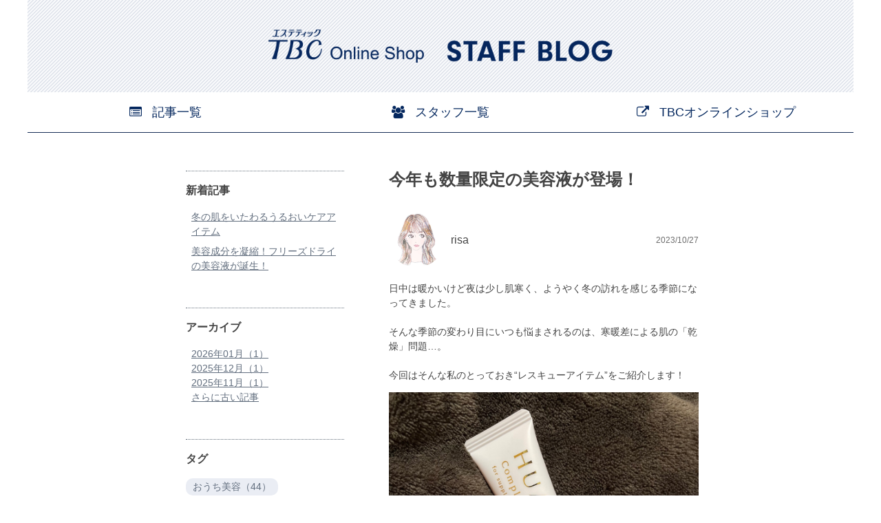

--- FILE ---
content_type: text/html; charset=utf-8
request_url: https://shop.tbc.co.jp/staffblog/blog/bsb27/
body_size: 5518
content:
<!DOCTYPE html>
<html lang="ja" >
<head>
<meta charset="UTF-8">
<title>TBCオンラインショップ STAFF BLOG</title>



<meta name="description" content="TBCオンラインショップのスタッフがスキンケア、ボディケア、美容機器などのおすすめ商品を紹介。">
<meta name="keywords" content="TBC,TBCオンラインショップ,おすすめ商品">

<meta name="apptype" content="staffblog" />
<meta name="appalias" content="staffblog" />
<meta name="wwwroot" content="" />
<meta name="rooturl" content="https://shop.tbc.co.jp" />
<link rel="stylesheet" type="text/css" href="https://ajax.googleapis.com/ajax/libs/jqueryui/1.12.1/themes/ui-lightness/jquery-ui.min.css">
<link rel="stylesheet" type="text/css" href="https://maxcdn.bootstrapcdn.com/font-awesome/4.7.0/css/font-awesome.min.css">
<link rel="stylesheet" type="text/css" href="/staffblog/css/sys/reset.css">
<link rel="stylesheet" type="text/css" href="/staffblog/css/sys/base.css">
<link rel="stylesheet" type="text/css" href="/staffblog/css/sys/base_form.css">
<link rel="stylesheet" type="text/css" href="/staffblog/css/sys/base_misc.css">
<link rel="stylesheet" type="text/css" href="/staffblog/css/sys/layout.css">
<link rel="stylesheet" type="text/css" href="/staffblog/css/sys/block_common.css">
<link rel="stylesheet" type="text/css" href="/staffblog/css/sys/block_blog.css">
<link rel="stylesheet" type="text/css" href="/staffblog/css/sys/block_misc.css">
<link rel="stylesheet" type="text/css" href="/staffblog/css/sys/block_store.css">
<script src="https://ajax.googleapis.com/ajax/libs/jquery/1.11.1/jquery.min.js"></script>
<script src="https://ajax.googleapis.com/ajax/libs/jqueryui/1.12.1/jquery-ui.min.js"></script>
<script src="/lib/jquery.cookie.js"></script>
<script src="/lib/jquery.balloon.js"></script>
<script src="/lib/goods/jquery.tile.min.js"></script>
<script src="/lib/modernizr-custom.js"></script>
<script src="/staffblog/js/sys/msg.js"></script>
<link rel="stylesheet" type="text/css" href="/css/usr/base.css">
<link rel="stylesheet" type="text/css" href="/staffblog/css/usr/layout.css">
<link rel="stylesheet" type="text/css" href="/staffblog/css/usr/block.css">
<link rel="stylesheet" type="text/css" href="/css/usr/user.css">
<link rel="stylesheet" type="text/css" href="/staffblog/css/usr/user.css">
<script src="/js/sys/common.js"></script>
<script src="/js/sys/sys.js"></script>
<script src="/js/usr/msg.js"></script>
<script src="/js/usr/user.js"></script>
<link rel="SHORTCUT ICON" href="/favicon.ico">
<script src="/staffblog/js/usr/staff_acc.js" defer></script>
<!-- etm meta -->
<meta property="ecb:GATrackingCode" content="UA-63118988-1">
<!-- Global site tag (gtag.js) - Google Analytics -->
<script async src="https://www.googletagmanager.com/gtag/js?id=UA-63118988-1"></script>
<script>
  window.dataLayer = window.dataLayer || [];
  function gtag(){dataLayer.push(arguments);}
  gtag('js', new Date());

  gtag('config', 'UA-63118988-1');

</script>


</head>
<body class="page-blog" >
<div class="wrapper">
	
	
	<header id="header" class="pane-header">
	<div class="container">
		<div class="block-header-logo">
			<a class="block-header-logo--link" href="/staffblog/"><img class="block-header-logo--img" alt="TBCオンラインショップ STAFF BLOG" src="/img/blog/logo_blog.png"></a>
		</div>
	</div>
</header>
<nav class="pane-globalnav">
	<div class="container">
		<div class="block-globalnav">
			<ul class="block-globalnav--item-list">
				<li class="js-animation-megamenu-hover">
					<a href="/staffblog/bloglist/"><i class="fa fa-list-alt" aria-hidden="true"></i> 記事一覧</a>
				</li>
				<li class="js-animation-megamenu-hover">
					<a href="/staffblog/stafflist/"><i class="fa fa-users" aria-hidden="true"></i> スタッフ一覧</a>
				</li>
				<li class="js-animation-megamenu-hover">
					<a href="https://shop.tbc.co.jp" target="_blank"><i class="fa fa-external-link" aria-hidden="true"></i> TBCオンラインショップ</a>
				</li>
			</ul>
		</div>
	</div>
</nav>
	
	<meta name="apptype" content="staffblog" />
<!--
<div id="fb-root"></div>
<script>(function(d, s, id) {
  var js, fjs = d.getElementsByTagName(s)[0];
  if (d.getElementById(id)) return;
  js = d.createElement(s); js.id = id;
  js.src = "//connect.facebook.net/ja_JP/sdk.js#xfbml=1&version=v2.3";
  fjs.parentNode.insertBefore(js, fjs);
}(document, 'script', 'facebook-jssdk'));
</script>
-->
<script type="text/javascript" src="/staffblog/js/sys/simpleblog.js"></script>
<div class="pane-contents">
	<div class="container">
		<div class="pane-left-menu" id="simpleblog_leftmenu">
			<div class="block-simpleblog-left-menu">
	<div class="block-simpleblog-left-menu--newarticle">
		<h2 class="block-simpleblog-left-menu--newarticle-title">新着記事</h2>
		<div id="js-staffblog-newarticle" class="block-simpleblog-left-menu--newarticle-list"> </div>
	</div>
	
	<div class="block-simpleblog-left-menu--archive">
		<h2 class="block-simpleblog-left-menu--archive-title">アーカイブ</h2>
		<div class="block-simpleblog-left-menu--archive-list" id="archive_list">
			<input type="hidden" value="3" />
			
				<div class="block-simpleblog-left-menu--archive-item"><a href="/staffblog/blog/m202601/">2026年01月（1）</a></div>
			
				<div class="block-simpleblog-left-menu--archive-item"><a href="/staffblog/blog/m202512/">2025年12月（1）</a></div>
			
				<div class="block-simpleblog-left-menu--archive-item"><a href="/staffblog/blog/m202511/">2025年11月（1）</a></div>
			
				<div class="block-simpleblog-left-menu--archive-item"><a href="/staffblog/blog/m202510/">2025年10月（1）</a></div>
			
				<div class="block-simpleblog-left-menu--archive-item"><a href="/staffblog/blog/m202509/">2025年09月（1）</a></div>
			
				<div class="block-simpleblog-left-menu--archive-item"><a href="/staffblog/blog/m202508/">2025年08月（1）</a></div>
			
				<div class="block-simpleblog-left-menu--archive-item"><a href="/staffblog/blog/m202506/">2025年06月（1）</a></div>
			
				<div class="block-simpleblog-left-menu--archive-item"><a href="/staffblog/blog/m202505/">2025年05月（1）</a></div>
			
				<div class="block-simpleblog-left-menu--archive-item"><a href="/staffblog/blog/m202504/">2025年04月（1）</a></div>
			
				<div class="block-simpleblog-left-menu--archive-item"><a href="/staffblog/blog/m202503/">2025年03月（1）</a></div>
			
				<div class="block-simpleblog-left-menu--archive-item"><a href="/staffblog/blog/m202501/">2025年01月（2）</a></div>
			
				<div class="block-simpleblog-left-menu--archive-item"><a href="/staffblog/blog/m202412/">2024年12月（1）</a></div>
			
				<div class="block-simpleblog-left-menu--archive-item"><a href="/staffblog/blog/m202411/">2024年11月（1）</a></div>
			
				<div class="block-simpleblog-left-menu--archive-item"><a href="/staffblog/blog/m202410/">2024年10月（1）</a></div>
			
				<div class="block-simpleblog-left-menu--archive-item"><a href="/staffblog/blog/m202409/">2024年09月（1）</a></div>
			
				<div class="block-simpleblog-left-menu--archive-item"><a href="/staffblog/blog/m202408/">2024年08月（1）</a></div>
			
				<div class="block-simpleblog-left-menu--archive-item"><a href="/staffblog/blog/m202407/">2024年07月（1）</a></div>
			
				<div class="block-simpleblog-left-menu--archive-item"><a href="/staffblog/blog/m202404/">2024年04月（2）</a></div>
			
				<div class="block-simpleblog-left-menu--archive-item"><a href="/staffblog/blog/m202403/">2024年03月（1）</a></div>
			
				<div class="block-simpleblog-left-menu--archive-item"><a href="/staffblog/blog/m202402/">2024年02月（1）</a></div>
			
				<div class="block-simpleblog-left-menu--archive-item"><a href="/staffblog/blog/m202401/">2024年01月（1）</a></div>
			
				<div class="block-simpleblog-left-menu--archive-item"><a href="/staffblog/blog/m202312/">2023年12月（1）</a></div>
			
				<div class="block-simpleblog-left-menu--archive-item"><a href="/staffblog/blog/m202310/">2023年10月（2）</a></div>
			
				<div class="block-simpleblog-left-menu--archive-item"><a href="/staffblog/blog/m202309/">2023年09月（1）</a></div>
			
				<div class="block-simpleblog-left-menu--archive-item"><a href="/staffblog/blog/m202308/">2023年08月（1）</a></div>
			
				<div class="block-simpleblog-left-menu--archive-item"><a href="/staffblog/blog/m202307/">2023年07月（1）</a></div>
			
				<div class="block-simpleblog-left-menu--archive-item"><a href="/staffblog/blog/m202305/">2023年05月（1）</a></div>
			
				<div class="block-simpleblog-left-menu--archive-item"><a href="/staffblog/blog/m202304/">2023年04月（1）</a></div>
			
				<div class="block-simpleblog-left-menu--archive-item"><a href="/staffblog/blog/m202303/">2023年03月（1）</a></div>
			
				<div class="block-simpleblog-left-menu--archive-item"><a href="/staffblog/blog/m202302/">2023年02月（1）</a></div>
			
				<div class="block-simpleblog-left-menu--archive-item"><a href="/staffblog/blog/m202301/">2023年01月（1）</a></div>
			
				<div class="block-simpleblog-left-menu--archive-item"><a href="/staffblog/blog/m202212/">2022年12月（1）</a></div>
			
				<div class="block-simpleblog-left-menu--archive-item"><a href="/staffblog/blog/m202211/">2022年11月（2）</a></div>
			
				<div class="block-simpleblog-left-menu--archive-item"><a href="/staffblog/blog/m202209/">2022年09月（1）</a></div>
			
				<div class="block-simpleblog-left-menu--archive-item"><a href="/staffblog/blog/m202208/">2022年08月（2）</a></div>
			
				<div class="block-simpleblog-left-menu--archive-item"><a href="/staffblog/blog/m202207/">2022年07月（2）</a></div>
			
				<div class="block-simpleblog-left-menu--archive-item"><a href="/staffblog/blog/m202206/">2022年06月（1）</a></div>
			
				<div class="block-simpleblog-left-menu--archive-item"><a href="/staffblog/blog/m202205/">2022年05月（1）</a></div>
			
				<div class="block-simpleblog-left-menu--archive-item"><a href="/staffblog/blog/m202204/">2022年04月（2）</a></div>
			
		</div>
		<div class="block-simpleblog-left-menu--archive-readmore" id="archive_readmore"><a href="#" onclick='ecblib.blog.simpleblog.dispList(); return false;'>さらに古い記事</a></div>
	</div>
	
	
	
	<div class="block-simpleblog-left-menu--tag">
		<h2 class="block-simpleblog-left-menu--tag-title">タグ</h2>
		<div class="block-simpleblog-left-menu--tag-list">
			
				<div class="block-simpleblog-left-menu--tag-item"><a href="/staffblog/blog/tおうち美容/">おうち美容（44）</a></div>
			
				<div class="block-simpleblog-left-menu--tag-item"><a href="/staffblog/blog/tスキンケア/">スキンケア（27）</a></div>
			
				<div class="block-simpleblog-left-menu--tag-item"><a href="/staffblog/blog/t美容液/">美容液（10）</a></div>
			
				<div class="block-simpleblog-left-menu--tag-item"><a href="/staffblog/blog/tボディケア/">ボディケア（9）</a></div>
			
				<div class="block-simpleblog-left-menu--tag-item"><a href="/staffblog/blog/tバスタイム/">バスタイム（9）</a></div>
			
				<div class="block-simpleblog-left-menu--tag-item"><a href="/staffblog/blog/tインナーケア/">インナーケア（5）</a></div>
			
				<div class="block-simpleblog-left-menu--tag-item"><a href="/staffblog/blog/tクリーム/">クリーム（4）</a></div>
			
				<div class="block-simpleblog-left-menu--tag-item"><a href="/staffblog/blog/tメンズコスメ/">メンズコスメ（4）</a></div>
			
				<div class="block-simpleblog-left-menu--tag-item"><a href="/staffblog/blog/t化粧水/">化粧水（4）</a></div>
			
				<div class="block-simpleblog-left-menu--tag-item"><a href="/staffblog/blog/tサプリメント/">サプリメント（3）</a></div>
			
				<div class="block-simpleblog-left-menu--tag-item"><a href="/staffblog/blog/tスクラブ/">スクラブ（3）</a></div>
			
				<div class="block-simpleblog-left-menu--tag-item"><a href="/staffblog/blog/tボディウォッシュ/">ボディウォッシュ（2）</a></div>
			
				<div class="block-simpleblog-left-menu--tag-item"><a href="/staffblog/blog/tボディクリーム/">ボディクリーム（2）</a></div>
			
				<div class="block-simpleblog-left-menu--tag-item"><a href="/staffblog/blog/tパック/">パック（2）</a></div>
			
				<div class="block-simpleblog-left-menu--tag-item"><a href="/staffblog/blog/tクレンジング/">クレンジング（2）</a></div>
			
				<div class="block-simpleblog-left-menu--tag-item"><a href="/staffblog/blog/t洗顔/">洗顔（2）</a></div>
			
				<div class="block-simpleblog-left-menu--tag-item"><a href="/staffblog/blog/t美容ドリンク/">美容ドリンク（2）</a></div>
			
				<div class="block-simpleblog-left-menu--tag-item"><a href="/staffblog/blog/t頭皮ケア/">頭皮ケア（1）</a></div>
			
				<div class="block-simpleblog-left-menu--tag-item"><a href="/staffblog/blog/t日焼け止め/">日焼け止め（1）</a></div>
			
				<div class="block-simpleblog-left-menu--tag-item"><a href="/staffblog/blog/t乳液/">乳液（1）</a></div>
			
				<div class="block-simpleblog-left-menu--tag-item"><a href="/staffblog/blog/t機能性表示食品/">機能性表示食品（1）</a></div>
			
				<div class="block-simpleblog-left-menu--tag-item"><a href="/staffblog/blog/tムダ毛ケア/">ムダ毛ケア（1）</a></div>
			
				<div class="block-simpleblog-left-menu--tag-item"><a href="/staffblog/blog/tジェルクリーム/">ジェルクリーム（1）</a></div>
			
				<div class="block-simpleblog-left-menu--tag-item"><a href="/staffblog/blog/tクリスマス/">クリスマス（1）</a></div>
			
				<div class="block-simpleblog-left-menu--tag-item"><a href="/staffblog/blog/tギフト/">ギフト（1）</a></div>
			
				<div class="block-simpleblog-left-menu--tag-item"><a href="/staffblog/blog/tハンドケア/">ハンドケア（1）</a></div>
			
				<div class="block-simpleblog-left-menu--tag-item"><a href="/staffblog/blog/tフェイスパック/">フェイスパック（1）</a></div>
			
				<div class="block-simpleblog-left-menu--tag-item"><a href="/staffblog/blog/tプラセンタ/">プラセンタ（1）</a></div>
			
				<div class="block-simpleblog-left-menu--tag-item"><a href="/staffblog/blog/tプレゼント/">プレゼント（1）</a></div>
			
				<div class="block-simpleblog-left-menu--tag-item"><a href="/staffblog/blog/tヘアケア/">ヘアケア（1）</a></div>
			
		</div>
	</div>
	
	
	
</div>
		</div>
		<main class="pane-main" id="simpleblog_main">
			<div class="block-simpleblog-detail">
			
			
			
			<div class="pager">
	
</div>

			<div class="block-simpleblog-detail--articles">
				<div class="block-simpleblog-detail--article">
    <div class="block-simpleblog-detail--article-title">今年も数量限定の美容液が登場！</div>
    <div class="block-simpleblog-detail--article-release-info">
		<div class="block-simpleblog-detail--article-staff-thumbnail"><figure class="img-center"><img alt="" src="/img/blog_staff/risa.jpg"></figure></div>
		<div class="block-simpleblog-detail--article-staff-name">risa</div>
		<div class="block-simpleblog-detail--article-release-dt">2023/10/27</div>
    </div>
    
    <div class="block-simpleblog-detail--article-body1 white-space-pre-wrap"><div class="more_cont">日中は暖かいけど夜は少し肌寒く、ようやく冬の訪れを感じる季節になってきました。 

そんな季節の変わり目にいつも悩まされるのは、寒暖差による肌の「乾燥」問題&hellip;。 

今回はそんな私のとっておき&ldquo;レスキューアイテム&rdquo;をご紹介します！ 
<img class="block-simpleblog-detail--article-body-image" src="/img/simpleblog/39/202310_2.jpg" /> <strong><a href="https://shop.tbc.co.jp/shop/g/g1-0122815-00000/">
<span style="background-color:#FFF0F5;"> 「フア コンプレックスEX」</span></a></strong>は、希少な高級食材ツバメの巣のエキス、<strong><span style="background-color:#FFF0F5;">SAコンプレックスEX</span></strong><sup>※1</sup>と、TBC独自のオリジナル発酵エキス<strong><span style="background-color:#FFF0F5;">発酵CPH</span></strong><sup>※2</sup>を配合。
 
乾燥や肌荒れを防ぎ、<strong><span style="background-color:#FFF0F5;">ハリのあるなめらかな肌</span></strong>へアプローチできる逸品です◎
<img class="block-simpleblog-detail--article-body-image" src="/img/simpleblog/39/202310_3.jpg" /> 
柔らかいテクスチャーなのでさっぱりとしていると思いきや、馴染ませた後はしっとり&hellip;！ 
<img class="block-simpleblog-detail--article-body-image" src="/img/simpleblog/39/202310_4.jpg" /> 
いつものスキンケアにサッと仕込むだけで、<strong><span style="background-color:#FFF0F5;">乾燥ケアの後押し</span></strong>をしてくれます♪ 

<strong><span style="background-color:#FFF0F5;">数量限定</span></strong>なので、この機会に是非お試しください！ 

乾燥はくすみやハリ不足の原因にもなるので、しっかりケアして冬を乗り越えましょう！

<span style="font-size:12px;"><span style="color:#696969;">※1 うるおい整肌成分：加水分解アナツバメ巣エキス 
※2 整肌成分：ホウロクタケ／（加水分解サケ卵巣膜エキス／水溶性コラーゲン／ヒアルロン酸Ｎａ）発酵液</span></span><div class="more_btn"></div></div></div>
    
	
	<div class="block-simpleblog-detail--article-goods-list">
		<ul>
			
			<li>
				<a href="https://shop.tbc.co.jp/shop/g/g1-0122815-00000/">
				<div class="block-simpleblog-detail--article-goods-image">
					<figure class="img-center"><img alt="フア コンプレックスEX_30g" src="/img/simpleblog/39/goods/item1-0122815-00000_s.jpg"></figure>
				</div>
				<div class="block-simpleblog-detail--article-goods-name">フア コンプレックスEX_30g</div>
				</a>
			</li>
			
		</ul>
	</div>
	
	
    
    <div class="block-simpleblog-detail--tag-list">
        <ul>
            <li>
                <span>タグ：</span>
            </li>
            
            <li>
                <div class="block-simpleblog-detail--article-tag"><a href="/staffblog/blog/tおうち美容/">おうち美容</a></div>
            </li>
            
            <li>
                <div class="block-simpleblog-detail--article-tag"><a href="/staffblog/blog/tスキンケア/">スキンケア</a></div>
            </li>
            
            <li>
                <div class="block-simpleblog-detail--article-tag"><a href="/staffblog/blog/t美容液/">美容液</a></div>
            </li>
            
        </ul>
    </div>
	
	<div class="block-simpleblog-detail--article-sns">
		<ul>
			<li>
				<!-- 
<a href="http://twitter.com/share" class="twitter-share-button" data-count="vertical" data-text="" data-via="" data-related="" data-url="" data-lang="ja">Tweet</a>
<script type="text/javascript">
if (window.navigator.userAgent.toLowerCase().indexOf("msie") == -1 || window.navigator.appVersion.toLowerCase().indexOf("msie 8.") == -1) {
  jQuery('.twitter-share-button').append('<script id="twitter_script" type="text/javascript" src="//platform.twitter.com/widgets.js" charset="UTF-8" />');
}
</script>
-->
			</li>
			<li>
				<!--
<fb:like href="testfacebook" send="false" layout="standard" width="150" show_faces="false"></fb:like>
-->
			</li>
		</ul>
	</div>
</div>
			</div>
			<div class="pager">
	
</div>

			
			</div>
		</main>
	</div>
</div>
	<footer class="pane-footer">
		<div class="container">
			<p id="footer_pagetop" class="block-page-top"><a href="#header"></a></p>
			<ul class="block-switcher">
	<li><a class="block-switcher--switch" href="?ismodesmartphone=on"><i class="fa fa-mobile-phone"></i>スマートフォン</a></li><li><span class="block-switcher--current"><i class="fa fa-desktop"></i>PC</span></li>
</ul>

			<footer class="simple-footer footer_all">
  <div class="container">
    <p id="footer_pagetop" class="simple-pagetop"><a href="#simple-header"></a></p>
    <p id="footer_pagetop" class="block-page-top_02 footer_pagetotop"><a href="#head_signboard"></a></p>
  </div>
  <div id="footer_link_simple">
    <div class="foot_inner">
      <ul>
        <li><a href="/shop/pages/order.aspx" target="_blank">特定商取引法に関する表記</a></li>
        <li><a href="/shop/pages/privacy.aspx" target="_blank">会員規約・プライバシーポリシー</a></li>
        <li><a href="/shop/pages/about.aspx" target="_blank">会社概要</a></li>
      </ul>
    </div>
  </div>
  <div class="foot_inner">
    <div id="footer_global_simple">
      <a href="https://www.tbc.co.jp/" target="_blank" ><img src="/img/usr/common/footer_logo.png" alt="エステティックTBC" /></a>
      <p><span class="copyright">&copy;TBC GROUP CO.,LTD.</span></p>
    </div>
  </div>
</footer>
		</div>
	</footer>
</div>
</body>
</html>


--- FILE ---
content_type: text/css
request_url: https://shop.tbc.co.jp/css/usr/base.css
body_size: 772
content:
@charset "UTF-8";body {margin: 0;font-family: "游ゴシック Medium", "Yu Gothic Medium", YuGothic, "游ゴシック体", "ヒラギノ角ゴ Pro W3", "メイリオ", sans-serif;}h1.optimaized-h1 {border: none;font-weight: normal;padding: 0;display: none;}/* ----ヘッドライン---- */h1,.h1 {margin: 40px 0 20px;font-weight: bold;font-size: 24px;border-bottom: 1px #04275e solid;line-height: 240%;}h2 {margin: 20px 0;font-size: 20px;font-weight: normal;}h3 {margin: 10px 0;font-size: 18px;font-weight: normal;}/* margin-bottom */.mb_5 {margin-bottom: 5px;}.mb_10 {margin-bottom: 10px;}.mb_15 {margin-bottom: 15px;}.mb_20 {margin-bottom: 20px;}.mb_25 {margin-bottom: 25px;}.mb_30 {margin-bottom: 30px;}.mb_35 {margin-bottom: 35px;}.mb_40 {margin-bottom: 40px;}.mb_45 {margin-bottom: 45px;}.mb_50 {margin-bottom: 50px;}/* text-style  */.text_bold {font-weight: bold;}.text_underline {text-decoration: underline;}

--- FILE ---
content_type: text/css
request_url: https://shop.tbc.co.jp/staffblog/css/usr/layout.css
body_size: 277
content:
@charset "UTF-8";.wrapper {background: #fff;}.pane-globalnav {position: relative;background-color: #fff;color: #04275e;}.pane-footer {/*background: #f2f4f7;*/padding: 0;}.pane-topic-path {background-color: #f5f5f5;}.pane-order-header {border-bottom: 2px solid #666;}.pane-order-contents {background: #eee;border: 1px solid #eee;}.pane-header .container {background-image: url(/img/blog/bg_blog.gif);height: 134px;}

--- FILE ---
content_type: text/css
request_url: https://shop.tbc.co.jp/staffblog/css/usr/user.css
body_size: 2110
content:
@charset "UTF-8";.block-switcher {display: none;}.pane-contents .container {width: 750px;}.block-simpleblog-left-menu--tag-item,.block-simpleblog-detail--article-tag {background: #eaedf4;}.block-simpleblog-left-menu a,.block-simpleblog-detail--article-tag a {color: #636f7f;padding: 8px;}.block-simpleblog-left-menu .block-simpleblog-left-menu--newarticle-list a {padding: 0;}.block-simpleblog-left-menu .block-simpleblog-left-menu--newarticle-list ul {padding: 0 8px;}.block-simpleblog-left-menu .block-simpleblog-left-menu--newarticle-list li {margin-top: 8px;}.block-simpleblog-left-menu .block-simpleblog-left-menu--newarticle-list li:first-of-type {margin-top: 0;}.pane-left-menu h2 {border-top: 1px dotted #636f7b;padding: 16px 0;}.block-simpleblog-detail--article {margin-top: 50px;margin-bottom: 0;}.block-simpleblog-detail--article sup {vertical-align: super;font-size: 11px;color: #696969;}.block-simpleblog-detail--article-title {font-size: 24px;border: none;margin-bottom: 30px;}.block-simpleblog-detail--article-release-info {margin-bottom: 20px;}.block-simpleblog-list--staff-thumbnail,.block-simpleblog-detail--article-staff-thumbnail {padding-right: 10px;}.block-simpleblog-list--staff-thumbnail img,.block-simpleblog-detail--article-staff-thumbnail img {border-radius: 50%;}.block-simpleblog-detail--article-staff-thumbnail figure {width: 80px;height: 80px;}.block-simpleblog-detail--article-staff-name {font-size: 16px;}.block-simpleblog-detail--article-body1 {line-height: 1.5em;font-family: arial,helvetica,sans-serif;font-size: 14px;}.block-simpleblog-detail--article-body1 strong {font-weight: bold;background: linear-gradient(transparent 50%, #f4eaa5 0%);}.block-simpleblog-detail--article-body1 a,.block-simpleblog-detail--article-body2 a {color: #246ad9;text-decoration: underline;}.block-simpleblog-detail--article-body-image {width: 100%;}.block-simpleblog-detail--article-goods-list {margin: 60px 0 40px;}.block-simpleblog-detail--article-goods-list ul {display: flex;flex-wrap: wrap;justify-content: space-between;}.block-simpleblog-detail--article-goods-list li {background-color: #f8f9fb;padding-left: 0;flex-basis: calc((100% - 10px) / 2);max-width: calc((100% - 10px) / 2);}.block-simpleblog-detail--article-goods-image {width: auto;padding: 0 20px;}.block-simpleblog-detail--article-goods-image figure {background-color: #fff;border-radius: 10px;width: auto;margin: 20px auto;height: auto;padding: 20px 0;}.block-simpleblog-detail--article-goods-image figure img {width: 148px;}.block-simpleblog-detail--article-goods-name {padding: 0 20px 20px;}/*---- ブログ一覧、スタッフ一覧　共通 ----*/.block-simpleblog-list--title,.block-staff-list--title {font-size: 24px;border: none;margin-bottom: 30px;}/*---- ブログ一覧 ----*/.block-simpleblog-list--simpleblogs ul {display: flex;flex-wrap: wrap;gap: 30px;font-size: 14px;}.block-simpleblog-list--simpleblogs li {width: auto;flex-basis: calc((100% - 30px * 2) / 3);max-width: calc((100% - 30px * 2) / 3);margin-bottom: 30px;width: auto;padding: 0;}.block-simpleblog-list--simpleblog-thumbnail figure {height: auto;}/*---- スタッフ一覧 ----*/.block-staff-list--staff {margin-bottom: 0;}.block-staff-list--staff-list {display: flex;flex-wrap: wrap;gap: 30px;font-size: 14px;}.block-staff-list--staff .block-staff-list--staff-info {width: auto;flex-basis: calc((100% - 30px * 2) / 3);max-width: calc((100% - 30px * 2) / 3);margin-bottom: 30px;padding: 0;}.block-staff-list--staff .block-staff-list--staff-image {margin-bottom: 10px;}.block-staff-list--staff .block-staff-list--staff-image figure {background: #fff;width: 160px;height: 160px;margin: auto;}.block-staff-list--staff .block-staff-list--staff-blog-link {margin-top: 1em;}/*---- スタッフ紹介 ----*/.block-simpleblog-staffinfo--storeinfo-title {margin: 50px 0 20px;}.block-simpleblog-staffinfo--storeinfo {overflow: hidden;border-top: 1px dotted #000;border-bottom: 1px dotted #000;padding: 20px 0;}.block-simpleblog-staffinfo--storeinfo-thumbnail {width: 120px;height: 120px;margin-right: 20px;float: left;}.block-simpleblog-staffinfo--storeinfo-name {font-size: 16px;}/*---- More コンテンツ ----*/.block-simpleblog-detail--article .block-simpleblog-detail--article-body1.white-space-pre-wrap {position: relative;padding-bottom: 30px;}.block-simpleblog-detail--articles .block-simpleblog-detail--article:not(:only-child) .more_cont {transition: max-height 1s;overflow: hidden;max-height: 8em;}.block-simpleblog-detail--articles .block-simpleblog-detail--article:not(:only-child) .more_cont.open_link {max-height: var(--max-height);margin-bottom: -30px;}.block-simpleblog-detail--articles .block-simpleblog-detail--article:not(:only-child) .more_cont.open_link::after {background: none;}.block-simpleblog-detail--articles .block-simpleblog-detail--article:not(:only-child) .more_cont.open_link .more_btn {display: none;}.block-simpleblog-detail--articles .block-simpleblog-detail--article:not(:only-child) .more_cont::after {content: "";position: absolute;bottom: 0;left: 0;right: 0;height: 5em;background: -webkit-gradient(linear, left top, left bottom, from(rgba(255, 255, 255, 0)), to(white)) ;background: linear-gradient(rgba(255, 255, 255, 0), white) ;opacity: 0.8;}.block-simpleblog-detail--articles .block-simpleblog-detail--article:not(:only-child) .more_cont .more_btn {position: absolute;bottom: -10px;right: 0;cursor: pointer;z-index: 100;padding: 0 10px;border-radius: 20px;font-size: 12px;opacity: 0.9;border: 1px solid #dee2f5;color: #5777b3;background: #e9f5ff;}.block-simpleblog-detail--articles .block-simpleblog-detail--article:not(:only-child) .more_cont .more_btn:before {content: "More";}.block-simpleblog-detail--articles .block-simpleblog-detail--article:not(:only-child) .block-simpleblog-detail--article-staff-thumbnail,.block-simpleblog-detail--articles .block-simpleblog-detail--article:not(:only-child) .block-simpleblog-detail--article-staff-name, .block-simpleblog-detail--articles .block-simpleblog-detail--article:not(:only-child) .block-simpleblog-detail--article-goods-list {display: none;}/* ----SIMPLEフッター----*//****** PC用 ******//* FOOTER */.simple-pagetop {position: fixed;top: auto;bottom: 10px;right: 26px;display: none;z-index: 10000;}.simple-pagetop a {position: relative;display: block;width: 54px;height: 54px;background-color: #444;}.simple-pagetop a:after {content: "";display: block;position: absolute;width: 16px;height: 16px;border-right: 2px solid #fff;border-top: 2px solid #fff;transform: rotate(-45deg);left: 50%;top: 50%;margin-top: -4px;margin-left: -8px;}#footer_link_simple {background: #f2f4f7;padding: 20px 0;}#footer_link_simple ul {display: flex;justify-content: space-between;padding: 0 320px;}#footer_link_simple ul li {line-height: 150%;margin-top: 10px;font-size: 12px;}#footer_link_simple a {text-decoration: none;color: #888;}#footer_global_simple  {padding: 15px 0;margin: auto;display: flex;justify-content: space-between;align-items: baseline;}#footer_global_simple p {margin: 0;font-size: 10px;color: #888;text-align: right;line-height: 200%;}#footer_global_simple p .copyright {color: #000;}#footer_global_simple img {width: 60px;}/* ----PC and SP　共通用　_all (@mediaで切り替え)----*/.simple-footer.footer_all #footer_link_simple ul {padding: 0 14%;}.footer_all .foot_inner {width: 660px;margin: auto;}

--- FILE ---
content_type: application/javascript
request_url: https://shop.tbc.co.jp/staffblog/js/sys/msg.js
body_size: 145
content:
var ecblib = ecblib || {};
ecblib.blog = ecblib.blog || {};
ecblib.blog.msg = ecblib.blog.msg || {};

(function () {
    'use strict';

    var _msg = ecblib.blog.msg;

    _msg.simpleblog = {};
    _msg.simpleblog.NO_NEW_ARTICLE = '新着記事がありません。';
}());

--- FILE ---
content_type: application/javascript
request_url: https://shop.tbc.co.jp/staffblog/js/usr/staff_acc.js
body_size: 365
content:
const trigger = document.querySelectorAll(".more_btn");
const content = document.querySelectorAll(".more_cont");

window.addEventListener("load", (event) => {
  content.forEach((el, index) => {
    const height = el.scrollHeight;
    el.style.setProperty("--max-height", height + "px");
  });
});

trigger.forEach((el, index) => {
  el.addEventListener("click", (event) => {
    event.target.classList.toggle("open_link");
    event.target.parentNode.classList.toggle("open_link");
  });
});


--- FILE ---
content_type: application/javascript
request_url: https://shop.tbc.co.jp/js/usr/user.js
body_size: 1013
content:
var ecblib = ecblib || {};
ecblib.customize = ecblib.customize || {};
ecblib.customize.user = ecblib.customize.user || {};

jQuery(function () {
	var _user = ecblib.customize.user;

	//-- トップページへ戻る初期値
	jQuery('#footer_pagetop').hide();

	//--- スムーススクロール
	jQuery('a[href=#header]').click(function () {
		var speed = 500;
		var headerH;
		if (jQuery('#header').height() > 200) {
			headerH = (jQuery('#header').height() + jQuery('#header_pickup_banner').height()) + 30;
		} else {
			headerH = jQuery('#header').height();
		};
		var href = jQuery(this).attr("href");
		var target = jQuery(href == "#" || href == "" ? 'html' : href);
		var position = target.offset().top - headerH;
		jQuery('body,html').animate({ scrollTop: position }, speed, 'swing');
		return false;
	});
});
jQuery(window).on('scroll resize', function () {
	var _user = ecblib.customize.user;

	var scrollHeight = jQuery(document).height();
	var scrollPosition = jQuery(window).height() + jQuery(window).scrollTop();
	var footHeight = jQuery('footer').height();

	if (jQuery(this).scrollTop() > 120) {
		jQuery('#footer_pagetop').show();
	} else if (jQuery(this).scrollTop() < 80) {
		jQuery('#footer_pagetop').hide();
	}

	if (scrollHeight - scrollPosition <= footHeight) {
		jQuery('#footer_pagetop').css({ 'opacity': '0.2' });
	} else {
		jQuery('#footer_pagetop').css({ 'opacity': '1' });
	}

});

//レフトメニュー開閉
jQuery(function(){
	jQuery(".block-genre-tree--item .block-genre-tree--level2, .block-category-tree--item .block-category-tree--level2").hide();
	jQuery(".pane-left-menu .item-list").click(function(){
		jQuery(this).toggleClass("on").next().slideToggle(300);
	});
});

//-- ロールオーバー
function rollOver(){
    var preLoad = new Object();
    jQuery('img.over,input.over').not("[src*='_ov.']").each(function(){
        var imgSrc = this.src;
        var fType = imgSrc.substring(imgSrc.lastIndexOf('.'));
        var imgName = imgSrc.substr(0, imgSrc.lastIndexOf('.'));
        var imgOver = imgName + '_ov' + fType;
        preLoad[this.src] = new Image();
        preLoad[this.src].src = imgOver;
        jQuery(this).hover(
            function (){
                this.src = imgOver;
            },
            function (){
                this.src = imgSrc;
            }
        );
    });
}
jQuery(document).ready(rollOver);


//-- 表示　非表示　時間設定
jQuery(function() {
  jQuery(".view_timer").each(function(index, target) {
    var startDate = jQuery(this).attr("data-start-date");
    var endDate = jQuery(this).attr("data-end-date");
    var nowDate = new Date();
    if (startDate) {
      startDate = new Date(startDate);
    } else {
      startDate = nowDate;
    }
    if (endDate) {
      endDate = new Date(endDate);
    }
    if (startDate <= nowDate && (!endDate || nowDate <= endDate)) {
      jQuery(this).show();
    } else {
      jQuery(this).hide();
    }
  });
});

--- FILE ---
content_type: application/javascript
request_url: https://shop.tbc.co.jp/staffblog/js/sys/simpleblog.js
body_size: 865
content:
var ecblib = ecblib || {};
ecblib.blog = ecblib.blog || {};
ecblib.blog.simpleblog = ecblib.blog.simpleblog || {};

(function () {
	var _simpleblog = ecblib.blog.simpleblog;

	jQuery.noConflict();
	jQuery(document).ready(function () {
		jQuery("[name='store']").change(function () {
			window.document.forms['store_form'].submit();
			return false;
		});

		var appType = jQuery("meta[name='apptype']").attr('content');
		setInterval(function blogUpdate() {
			getNewArticle('#js-staffblog-newarticle', appType);
			return blogUpdate;
		}(), 5 * 60 * 1000);

		var archiveDefaultCnt = jQuery("#archive_list input").attr("value");

		if (jQuery("#archive_list div").length <= archiveDefaultCnt) {
			jQuery("#archive_readmore").hide();
		}
		else {
			var count = 0;
			jQuery("#archive_list div").each(function () {
				count += 1;
				if (count > archiveDefaultCnt) {
					jQuery(this).hide();
				}
			});
		}
	});

	_simpleblog.dispList = function dispList() {
		jQuery("#archive_list div").each(function () {
			jQuery(this).show();
		});
		jQuery("#archive_readmore").hide();
	};

	/* 新着ブログ取得 */
	function getNewArticle(target, appType) {
		var rooturl = jQuery("meta[name='rooturl']").attr('content');
		jQuery.ajax({
			type: 'GET',
			url: rooturl + '/api/simpleblog_newarticle.aspx',
			data: { apptype: appType, charset: 'UTF-8' },
			cache: false,
			dataType: 'json'
		}).then(function (data) {
			renderNewArticle(target, data, appType);
		});

		function renderNewArticle(target, blog, appType) {
			var newArticleArea = jQuery(target);
			newArticleArea.empty();
			var rooturl = jQuery("meta[name='rooturl']").attr('content');
			var appalias = jQuery("meta[name='appalias']").attr('content');
			if (blog.length != 0) {
				var ul = jQuery('<ul></ul>');
				jQuery.each(blog, function (key, item) {
					var li = jQuery('<li>' + '<a href="' + rooturl + '/' + appalias + '/blog/b' + item.urlcode + '/">' + item.title + '</a>' + '</li>');
					ul.append(li);
				});
				newArticleArea.append(ul);
			}
			else {
				var span = jQuery('<span>' + ecblib.blog.msg.simpleblog.NO_NEW_ARTICLE + '</span>');
				newArticleArea.append(span);
			}
		}
	}


}());